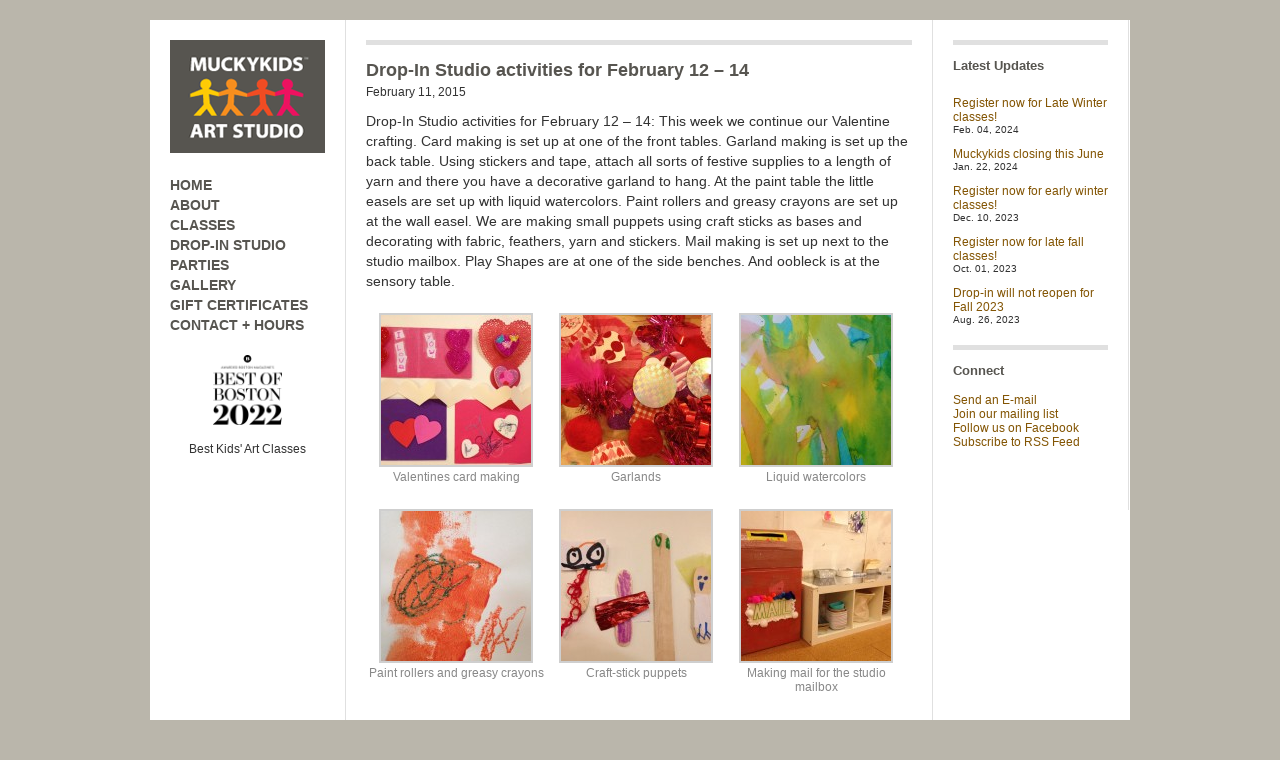

--- FILE ---
content_type: text/html; charset=UTF-8
request_url: https://muckykids.com/drop-in-studio-activities-for-february-12-14
body_size: 7344
content:
<!DOCTYPE html PUBLIC "-//W3C//DTD XHTML 1.0 Strict//EN" "http://www.w3.org/TR/xhtml1/DTD/xhtml1-strict.dtd">
<html xmlns="http://www.w3.org/1999/xhtml" dir="ltr" xml:lang="en-US">
<head>
    <meta http-equiv="Content-Type" content="text/html; charset=UTF-8"/>
	<title>
        Drop-In Studio activities for February 12 &#8211; 14 | Muckykids Art Studio    </title>
    <meta http-equiv="Content-language" content="en-US"/>
    <link rel="profile" href="https://gmpg.org/xfn/11"/>
    <link rel="shortcut icon" href="https://muckykids.com/wp/wp-content/themes/muckykids/favicon.ico"/>
	<!-- JCI moved stylesheet link from here to line 33 -->
    <link rel="pingback" href="https://muckykids.com/wp/xmlrpc.php"/>
    <link rel="alternate" type="application/rss+xml" title="RSS 2.0" href="https://muckykids.com/feed"/>
    <link rel="alternate" type="text/xml" title="RSS .92" href="https://muckykids.com/feed/rss"/>
    <link rel="alternate" type="application/atom+xml" title="Atom 0.3" href="https://muckykids.com/feed/atom"/>
        <meta name='robots' content='noindex, nofollow'/>
<link rel='dns-prefetch' href='//cdnjs.cloudflare.com'/>
<link rel='dns-prefetch' href='//checkout.stripe.com'/>
<link rel='dns-prefetch' href='//s.w.org'/>
		<script type="text/javascript">window._wpemojiSettings={"baseUrl":"https:\/\/s.w.org\/images\/core\/emoji\/13.0.1\/72x72\/","ext":".png","svgUrl":"https:\/\/s.w.org\/images\/core\/emoji\/13.0.1\/svg\/","svgExt":".svg","source":{"concatemoji":"https:\/\/muckykids.com\/wp\/wp-includes\/js\/wp-emoji-release.min.js?ver=5.7.14"}};!function(e,a,t){var n,r,o,i=a.createElement("canvas"),p=i.getContext&&i.getContext("2d");function s(e,t){var a=String.fromCharCode;p.clearRect(0,0,i.width,i.height),p.fillText(a.apply(this,e),0,0);e=i.toDataURL();return p.clearRect(0,0,i.width,i.height),p.fillText(a.apply(this,t),0,0),e===i.toDataURL()}function c(e){var t=a.createElement("script");t.src=e,t.defer=t.type="text/javascript",a.getElementsByTagName("head")[0].appendChild(t)}for(o=Array("flag","emoji"),t.supports={everything:!0,everythingExceptFlag:!0},r=0;r<o.length;r++)t.supports[o[r]]=function(e){if(!p||!p.fillText)return!1;switch(p.textBaseline="top",p.font="600 32px Arial",e){case"flag":return s([127987,65039,8205,9895,65039],[127987,65039,8203,9895,65039])?!1:!s([55356,56826,55356,56819],[55356,56826,8203,55356,56819])&&!s([55356,57332,56128,56423,56128,56418,56128,56421,56128,56430,56128,56423,56128,56447],[55356,57332,8203,56128,56423,8203,56128,56418,8203,56128,56421,8203,56128,56430,8203,56128,56423,8203,56128,56447]);case"emoji":return!s([55357,56424,8205,55356,57212],[55357,56424,8203,55356,57212])}return!1}(o[r]),t.supports.everything=t.supports.everything&&t.supports[o[r]],"flag"!==o[r]&&(t.supports.everythingExceptFlag=t.supports.everythingExceptFlag&&t.supports[o[r]]);t.supports.everythingExceptFlag=t.supports.everythingExceptFlag&&!t.supports.flag,t.DOMReady=!1,t.readyCallback=function(){t.DOMReady=!0},t.supports.everything||(n=function(){t.readyCallback()},a.addEventListener?(a.addEventListener("DOMContentLoaded",n,!1),e.addEventListener("load",n,!1)):(e.attachEvent("onload",n),a.attachEvent("onreadystatechange",function(){"complete"===a.readyState&&t.readyCallback()})),(n=t.source||{}).concatemoji?c(n.concatemoji):n.wpemoji&&n.twemoji&&(c(n.twemoji),c(n.wpemoji)))}(window,document,window._wpemojiSettings);</script>
		<style type="text/css">img.wp-smiley,img.emoji{display:inline!important;border:none!important;box-shadow:none!important;height:1em!important;width:1em!important;margin:0 .07em!important;vertical-align:-.1em!important;background:none!important;padding:0!important}</style>
	<link rel='stylesheet' id='wp-block-library-css' href='https://muckykids.com/wp/wp-includes/css/dist/block-library/style.min.css?ver=5.7.14' type='text/css' media='all'/>
<link rel='stylesheet' id='events-manager-css' href='https://muckykids.com/wp/wp-content/plugins/events-manager/includes/css/events_manager.css?ver=5.9942' type='text/css' media='all'/>
<link rel='stylesheet' id='events-manager-pro-css' href='https://muckykids.com/wp/wp-content/plugins/events-manager-pro/includes/css/events-manager-pro.css?ver=2.6712' type='text/css' media='all'/>
<script type='text/javascript' src='https://muckykids.com/wp/wp-includes/js/jquery/jquery.min.js?ver=3.5.1' id='jquery-core-js'></script>
<script type='text/javascript' src='https://muckykids.com/wp/wp-includes/js/jquery/jquery-migrate.min.js?ver=3.3.2' id='jquery-migrate-js'></script>
<script type='text/javascript' src='https://muckykids.com/wp/wp-content/themes/muckykids/js/jquery.lazyload.mini.js?ver=5.7.14' id='lazyload-js'></script>
<script type='text/javascript' src='https://muckykids.com/wp/wp-content/themes/muckykids/js/script.js?ver=5.7.14' id='script-js'></script>
<script type='text/javascript' src='https://muckykids.com/wp/wp-includes/js/jquery/ui/core.min.js?ver=1.12.1' id='jquery-ui-core-js'></script>
<script type='text/javascript' src='https://muckykids.com/wp/wp-includes/js/jquery/ui/mouse.min.js?ver=1.12.1' id='jquery-ui-mouse-js'></script>
<script type='text/javascript' src='https://muckykids.com/wp/wp-includes/js/jquery/ui/sortable.min.js?ver=1.12.1' id='jquery-ui-sortable-js'></script>
<script type='text/javascript' src='https://muckykids.com/wp/wp-includes/js/jquery/ui/datepicker.min.js?ver=1.12.1' id='jquery-ui-datepicker-js'></script>
<script type='text/javascript' id='jquery-ui-datepicker-js-after'>jQuery(document).ready(function(jQuery){jQuery.datepicker.setDefaults({"closeText":"Close","currentText":"Today","monthNames":["January","February","March","April","May","June","July","August","September","October","November","December"],"monthNamesShort":["Jan","Feb","Mar","Apr","May","Jun","Jul","Aug","Sep","Oct","Nov","Dec"],"nextText":"Next","prevText":"Previous","dayNames":["Sunday","Monday","Tuesday","Wednesday","Thursday","Friday","Saturday"],"dayNamesShort":["Sun","Mon","Tue","Wed","Thu","Fri","Sat"],"dayNamesMin":["S","M","T","W","T","F","S"],"dateFormat":"MM d, yy","firstDay":0,"isRTL":false});});</script>
<script type='text/javascript' src='https://muckykids.com/wp/wp-includes/js/jquery/ui/menu.min.js?ver=1.12.1' id='jquery-ui-menu-js'></script>
<script type='text/javascript' src='https://muckykids.com/wp/wp-includes/js/dist/vendor/wp-polyfill.min.js?ver=7.4.4' id='wp-polyfill-js'></script>
<script type='text/javascript' id='wp-polyfill-js-after'>('fetch'in window)||document.write('<script src="https://muckykids.com/wp/wp-includes/js/dist/vendor/wp-polyfill-fetch.min.js?ver=3.0.0"></scr'+'ipt>');(document.contains)||document.write('<script src="https://muckykids.com/wp/wp-includes/js/dist/vendor/wp-polyfill-node-contains.min.js?ver=3.42.0"></scr'+'ipt>');(window.DOMRect)||document.write('<script src="https://muckykids.com/wp/wp-includes/js/dist/vendor/wp-polyfill-dom-rect.min.js?ver=3.42.0"></scr'+'ipt>');(window.URL&&window.URL.prototype&&window.URLSearchParams)||document.write('<script src="https://muckykids.com/wp/wp-includes/js/dist/vendor/wp-polyfill-url.min.js?ver=3.6.4"></scr'+'ipt>');(window.FormData&&window.FormData.prototype.keys)||document.write('<script src="https://muckykids.com/wp/wp-includes/js/dist/vendor/wp-polyfill-formdata.min.js?ver=3.0.12"></scr'+'ipt>');(Element.prototype.matches&&Element.prototype.closest)||document.write('<script src="https://muckykids.com/wp/wp-includes/js/dist/vendor/wp-polyfill-element-closest.min.js?ver=2.0.2"></scr'+'ipt>');('objectFit'in document.documentElement.style)||document.write('<script src="https://muckykids.com/wp/wp-includes/js/dist/vendor/wp-polyfill-object-fit.min.js?ver=2.3.4"></scr'+'ipt>');</script>
<script type='text/javascript' src='https://muckykids.com/wp/wp-includes/js/dist/dom-ready.min.js?ver=93db39f6fe07a70cb9217310bec0a531' id='wp-dom-ready-js'></script>
<script type='text/javascript' src='https://muckykids.com/wp/wp-includes/js/dist/hooks.min.js?ver=d0188aa6c336f8bb426fe5318b7f5b72' id='wp-hooks-js'></script>
<script type='text/javascript' src='https://muckykids.com/wp/wp-includes/js/dist/i18n.min.js?ver=6ae7d829c963a7d8856558f3f9b32b43' id='wp-i18n-js'></script>
<script type='text/javascript' id='wp-i18n-js-after'>wp.i18n.setLocaleData({'text direction\u0004ltr':['ltr']});</script>
<script type='text/javascript' id='wp-a11y-js-translations'>(function(domain,translations){var localeData=translations.locale_data[domain]||translations.locale_data.messages;localeData[""].domain=domain;wp.i18n.setLocaleData(localeData,domain);})("default",{"locale_data":{"messages":{"":{}}}});</script>
<script type='text/javascript' src='https://muckykids.com/wp/wp-includes/js/dist/a11y.min.js?ver=f38c4dee80fd4bb43131247e3175c99a' id='wp-a11y-js'></script>
<script type='text/javascript' id='jquery-ui-autocomplete-js-extra'>//<![CDATA[
var uiAutocompleteL10n={"noResults":"No results found.","oneResult":"1 result found. Use up and down arrow keys to navigate.","manyResults":"%d results found. Use up and down arrow keys to navigate.","itemSelected":"Item selected."};
//]]></script>
<script type='text/javascript' src='https://muckykids.com/wp/wp-includes/js/jquery/ui/autocomplete.min.js?ver=1.12.1' id='jquery-ui-autocomplete-js'></script>
<script type='text/javascript' src='https://muckykids.com/wp/wp-includes/js/jquery/ui/resizable.min.js?ver=1.12.1' id='jquery-ui-resizable-js'></script>
<script type='text/javascript' src='https://muckykids.com/wp/wp-includes/js/jquery/ui/draggable.min.js?ver=1.12.1' id='jquery-ui-draggable-js'></script>
<script type='text/javascript' src='https://muckykids.com/wp/wp-includes/js/jquery/ui/controlgroup.min.js?ver=1.12.1' id='jquery-ui-controlgroup-js'></script>
<script type='text/javascript' src='https://muckykids.com/wp/wp-includes/js/jquery/ui/checkboxradio.min.js?ver=1.12.1' id='jquery-ui-checkboxradio-js'></script>
<script type='text/javascript' src='https://muckykids.com/wp/wp-includes/js/jquery/ui/button.min.js?ver=1.12.1' id='jquery-ui-button-js'></script>
<script type='text/javascript' src='https://muckykids.com/wp/wp-includes/js/jquery/ui/dialog.min.js?ver=1.12.1' id='jquery-ui-dialog-js'></script>
<script type='text/javascript' id='events-manager-js-extra'>//<![CDATA[
var EM={"ajaxurl":"https:\/\/muckykids.com\/wp\/wp-admin\/admin-ajax.php","locationajaxurl":"https:\/\/muckykids.com\/wp\/wp-admin\/admin-ajax.php?action=locations_search","firstDay":"0","locale":"en","dateFormat":"mm\/dd\/yy","ui_css":"https:\/\/muckykids.com\/wp\/wp-content\/plugins\/events-manager\/includes\/css\/jquery-ui.min.css","show24hours":"0","is_ssl":"1","bookingInProgress":"Please wait while the booking is being submitted.","tickets_save":"Save Ticket","bookingajaxurl":"https:\/\/muckykids.com\/wp\/wp-admin\/admin-ajax.php","bookings_export_save":"Export Bookings","bookings_settings_save":"Save Settings","booking_delete":"Are you sure you want to delete?","booking_offset":"30","bb_full":"Sold Out","bb_book":"Book Now","bb_booking":"Booking...","bb_booked":"Booking Submitted","bb_error":"Booking Error. Try again?","bb_cancel":"Cancel","bb_canceling":"Canceling...","bb_cancelled":"Cancelled","bb_cancel_error":"Cancellation Error. Try again?","txt_search":"Search","txt_searching":"Searching...","txt_loading":"Loading...","cache":""};
//]]></script>
<script type='text/javascript' src='https://muckykids.com/wp/wp-content/plugins/events-manager/includes/js/events-manager.js?ver=5.9942' id='events-manager-js'></script>
<script type='text/javascript' src='https://muckykids.com/wp/wp-content/plugins/events-manager-pro/includes/js/events-manager-pro.js?ver=2.6712' id='events-manager-pro-js'></script>
<script type='text/javascript' src='//cdnjs.cloudflare.com/ajax/libs/jquery-easing/1.4.1/jquery.easing.min.js?ver=5.7.14' id='jquery-easing-js'></script>
<link rel="https://api.w.org/" href="https://muckykids.com/wp-json/"/><link rel="alternate" type="application/json" href="https://muckykids.com/wp-json/wp/v2/posts/2809"/><link rel="EditURI" type="application/rsd+xml" title="RSD" href="https://muckykids.com/wp/xmlrpc.php?rsd"/>
<link rel="wlwmanifest" type="application/wlwmanifest+xml" href="https://muckykids.com/wp/wp-includes/wlwmanifest.xml"/> 
<meta name="generator" content="WordPress 5.7.14"/>
<link rel="canonical" href="https://muckykids.com/drop-in-studio-activities-for-february-12-14"/>
<link rel='shortlink' href='https://muckykids.com/?p=2809'/>
<link rel="alternate" type="application/json+oembed" href="https://muckykids.com/wp-json/oembed/1.0/embed?url=https%3A%2F%2Fmuckykids.com%2Fdrop-in-studio-activities-for-february-12-14"/>
<link rel="alternate" type="text/xml+oembed" href="https://muckykids.com/wp-json/oembed/1.0/embed?url=https%3A%2F%2Fmuckykids.com%2Fdrop-in-studio-activities-for-february-12-14&#038;format=xml"/>
<link rel="stylesheet" href="https://muckykids.com/wp/wp-content/plugins/highslide-4-wordpress-reloaded/highslide.min.css?ver=4113v128" type="text/css" media="screen"/>
<!--[if lt IE 7]>
<link rel="stylesheet" type="text/css" href="https://muckykids.com/wp/wp-content/plugins/highslide-4-wordpress-reloaded/highslide-ie6.min.css" />
<![endif]-->
		<style type="text/css">.em-coupon-code{width:150px}#em-coupon-loading{display:inline-block;width:16px;height:16px;margin-left:4px;background:url(https://muckykids.com/wp/wp-content/plugins/events-manager-pro/includes/images/spinner.gif)}.em-coupon-message{display:inline-block;margin:5px 0px 0px 105px;text-indent:22px}.em-coupon-success{color:green;background:url(https://muckykids.com/wp/wp-content/plugins/events-manager-pro/includes/images/success.png) 0px 0px no-repeat}.em-coupon-error{color:red;background:url(https://muckykids.com/wp/wp-content/plugins/events-manager-pro/includes/images/error.png) 0px 0px no-repeat}.em-cart-coupons-form .em-coupon-message{margin:5px 0px 0px 0px}#em-coupon-loading{margin-right:4px}</style>
		    <!-- JCI moved stylesheet link here, after wp_head, so it can override plugin styles -->
	<link rel="stylesheet" type="text/css" media="all" href="https://muckykids.com/wp/wp-content/themes/muckykids/style.css"/>
    <!--[if IE]><link rel="stylesheet" type="text/css" media="all" href="https://muckykids.com/wp/wp-content/themes/muckykids/ie.css" /><![endif]-->

    <!-- google analytics -->
    <script type="text/javascript">var _gaq=_gaq||[];_gaq.push(['_setAccount','UA-32471210-1']);_gaq.push(['_trackPageview']);(function(){var ga=document.createElement('script');ga.type='text/javascript';ga.async=true;ga.src=('https:'==document.location.protocol?'https://ssl':'http://www')+'.google-analytics.com/ga.js';var s=document.getElementsByTagName('script')[0];s.parentNode.insertBefore(ga,s);})();</script>

</head>
<body data-rsssl=1>
	<div id="wrapper">
		<div class="header clear">


        		
			
			
            <div class="desc">
            					                



                            </div>
            <div class="space">
			</div>
		</div>
        <div class="middle clear">

<!--  MOVED TO LEFT SIDE BY JCI -->
   <div class="aside" style="border-top: none !important; border-right: none !important;">
   <div class="logo-space"><a href="https://muckykids.com/"><img src="/images/muckykids_logo.png"></a></div>

 <div class="menu-navigation-container"><ul id="menu-navigation" class="menu"><li id="menu-item-139" class="menu-item menu-item-type-custom menu-item-object-custom menu-item-139"><a href="/">HOME</a></li>
<li id="menu-item-27" class="menu-item menu-item-type-post_type menu-item-object-page menu-item-27"><a href="https://muckykids.com/about">ABOUT</a></li>
<li id="menu-item-26" class="menu-item menu-item-type-post_type menu-item-object-page menu-item-26"><a href="https://muckykids.com/classes">CLASSES</a></li>
<li id="menu-item-7222" class="menu-item menu-item-type-post_type menu-item-object-page menu-item-7222"><a href="https://muckykids.com/drop-in-studio">DROP-IN STUDIO</a></li>
<li id="menu-item-7474" class="menu-item menu-item-type-post_type menu-item-object-page menu-item-7474"><a href="https://muckykids.com/parties">PARTIES</a></li>
<li id="menu-item-142" class="menu-item menu-item-type-post_type menu-item-object-page menu-item-142"><a href="https://muckykids.com/gallery">GALLERY</a></li>
<li id="menu-item-336" class="menu-item menu-item-type-post_type menu-item-object-page menu-item-336"><a href="https://muckykids.com/gift-certificates">GIFT CERTIFICATES</a></li>
<li id="menu-item-25" class="menu-item menu-item-type-post_type menu-item-object-page menu-item-25"><a href="https://muckykids.com/contact">CONTACT + HOURS</a></li>
</ul></div><div class="textwidget custom-html-widget"><div align="center"><a href="https://www.bostonmagazine.com/best-of-boston-archive/2022/muckykids-art-studio-2/"><img src="/wp/wp-content/uploads/2022/07/BOB-2022-Stamp_RGB_black-e1657321388130.png" alt="Boston Magazine's Best of Boston 2022"/></a><br><br>Best Kids' Art Classes</div></div></div>
 

	       
   <div id="single">
		<h1>Drop-In Studio activities for February 12 &#8211; 14</h1>   
	February 11, 2015	
	<p>Drop-In Studio activities for February 12 – 14: This week we continue our Valentine crafting. Card making is set up at one of the front tables. Garland making is set up the back table. Using stickers and tape, attach all sorts of festive supplies to a length of yarn and there you have a decorative garland to hang. At the paint table the little easels are set up with liquid watercolors. Paint rollers and greasy crayons are set up at the wall easel. We are making small puppets using craft sticks as bases and decorating with fabric, feathers, yarn and stickers. Mail making is set up next to the studio mailbox. Play Shapes are at one of the side benches. And oobleck is at the sensory table.<br/>

		<style type="text/css">#gallery-1{margin:auto}#gallery-1 .gallery-item{float:left;margin-top:10px;text-align:center;width:33%}#gallery-1 img{border:2px solid #cfcfcf}#gallery-1 .gallery-caption{margin-left:0}</style>
		<div id='gallery-1' class='gallery galleryid-2809 gallery-columns-3 gallery-size-thumbnail'><dl class='gallery-item'>
			<dt class='gallery-icon landscape'>
				<a class="highslide img_1" href='https://muckykids.com/wp/wp-content/uploads/2015/02/valentines_20131.jpg' onclick="return hs.expand(this)"><img width="150" height="150" src="https://muckykids.com/wp/wp-content/uploads/2015/02/valentines_20131-150x150.jpg" class="attachment-thumbnail size-thumbnail" alt="Valentines card making" loading="lazy" aria-describedby="gallery-1-2815"/></a>
			</dt>
				<dd class='wp-caption-text gallery-caption' id='gallery-1-2815'>
				Valentines card making
				</dd></dl><dl class='gallery-item'>
			<dt class='gallery-icon landscape'>
				<a class="highslide img_2" href='https://muckykids.com/wp/wp-content/uploads/2015/02/IMG_5537.jpg' onclick="return hs.expand(this)"><img width="150" height="150" src="https://muckykids.com/wp/wp-content/uploads/2015/02/IMG_5537-150x150.jpg" class="attachment-thumbnail size-thumbnail" alt="Garlands" loading="lazy" aria-describedby="gallery-1-2812"/></a>
			</dt>
				<dd class='wp-caption-text gallery-caption' id='gallery-1-2812'>
				Garlands
				</dd></dl><dl class='gallery-item'>
			<dt class='gallery-icon landscape'>
				<a class="highslide img_3" href='https://muckykids.com/wp/wp-content/uploads/2015/02/IMG_5530.jpg' onclick="return hs.expand(this)"><img width="150" height="150" src="https://muckykids.com/wp/wp-content/uploads/2015/02/IMG_5530-150x150.jpg" class="attachment-thumbnail size-thumbnail" alt="Liquid watercolors" loading="lazy" aria-describedby="gallery-1-2811"/></a>
			</dt>
				<dd class='wp-caption-text gallery-caption' id='gallery-1-2811'>
				Liquid watercolors
				</dd></dl><br style="clear: both"/><dl class='gallery-item'>
			<dt class='gallery-icon portrait'>
				<a class="highslide img_4" href='https://muckykids.com/wp/wp-content/uploads/2015/02/IMG_5525.jpg' onclick="return hs.expand(this)"><img width="150" height="150" src="https://muckykids.com/wp/wp-content/uploads/2015/02/IMG_5525-150x150.jpg" class="attachment-thumbnail size-thumbnail" alt="Paint rollers and greasy crayons" loading="lazy" aria-describedby="gallery-1-2810"/></a>
			</dt>
				<dd class='wp-caption-text gallery-caption' id='gallery-1-2810'>
				Paint rollers and greasy crayons
				</dd></dl><dl class='gallery-item'>
			<dt class='gallery-icon landscape'>
				<a class="highslide img_5" href='https://muckykids.com/wp/wp-content/uploads/2015/02/IMG_5540.jpg' onclick="return hs.expand(this)"><img width="150" height="150" src="https://muckykids.com/wp/wp-content/uploads/2015/02/IMG_5540-150x150.jpg" class="attachment-thumbnail size-thumbnail" alt="Craft-stick puppets" loading="lazy" aria-describedby="gallery-1-2814"/></a>
			</dt>
				<dd class='wp-caption-text gallery-caption' id='gallery-1-2814'>
				Craft-stick puppets
				</dd></dl><dl class='gallery-item'>
			<dt class='gallery-icon landscape'>
				<a class="highslide img_6" href='https://muckykids.com/wp/wp-content/uploads/2015/02/IMG_5538.jpg' onclick="return hs.expand(this)"><img width="150" height="150" src="https://muckykids.com/wp/wp-content/uploads/2015/02/IMG_5538-150x150.jpg" class="attachment-thumbnail size-thumbnail" alt="Making mail for the studio mailbox" loading="lazy" aria-describedby="gallery-1-2813"/></a>
			</dt>
				<dd class='wp-caption-text gallery-caption' id='gallery-1-2813'>
				Making mail for the studio mailbox
				</dd></dl><br style="clear: both"/>
		</div>
</p>
            </div>

		  


<!--   <div class="aside" style="border-top: none !important; border-right: none !important;">
   <div class="logo-space"><a href="https://muckykids.com/"><img src="/images/muckykids_logo.png"></a></div>

 <div class="menu-navigation-container"><ul id="menu-navigation-1" class="menu"><li class="menu-item menu-item-type-custom menu-item-object-custom menu-item-139"><a href="/">HOME</a></li>
<li class="menu-item menu-item-type-post_type menu-item-object-page menu-item-27"><a href="https://muckykids.com/about">ABOUT</a></li>
<li class="menu-item menu-item-type-post_type menu-item-object-page menu-item-26"><a href="https://muckykids.com/classes">CLASSES</a></li>
<li class="menu-item menu-item-type-post_type menu-item-object-page menu-item-7222"><a href="https://muckykids.com/drop-in-studio">DROP-IN STUDIO</a></li>
<li class="menu-item menu-item-type-post_type menu-item-object-page menu-item-7474"><a href="https://muckykids.com/parties">PARTIES</a></li>
<li class="menu-item menu-item-type-post_type menu-item-object-page menu-item-142"><a href="https://muckykids.com/gallery">GALLERY</a></li>
<li class="menu-item menu-item-type-post_type menu-item-object-page menu-item-336"><a href="https://muckykids.com/gift-certificates">GIFT CERTIFICATES</a></li>
<li class="menu-item menu-item-type-post_type menu-item-object-page menu-item-25"><a href="https://muckykids.com/contact">CONTACT + HOURS</a></li>
</ul></div><div class="textwidget custom-html-widget"><div align="center"><a href="https://www.bostonmagazine.com/best-of-boston-archive/2022/muckykids-art-studio-2/"><img src="/wp/wp-content/uploads/2022/07/BOB-2022-Stamp_RGB_black-e1657321388130.png" alt="Boston Magazine's Best of Boston 2022" /></a><br><br>Best Kids' Art Classes</div></div></div>
  MOVED TO LEFT SIDE BY JCI -->
   <div class="aside">

	<h3>Latest Updates</h3>
	<ul class="recent">

 

            <li><a href="https://muckykids.com/register-now-for-late-winter-classes">Register now for Late Winter classes!</a><span>Feb. 04, 2024</span></li>
 

            <li><a href="https://muckykids.com/muckykids-closing-this-june">Muckykids closing this June</a><span>Jan. 22, 2024</span></li>
 

            <li><a href="https://muckykids.com/register-now-for-early-winter-classes">Register now for early winter classes!</a><span>Dec. 10, 2023</span></li>
 

            <li><a href="https://muckykids.com/register-now-for-late-fall-classes-3">Register now for late fall classes!</a><span>Oct. 01, 2023</span></li>
 

            <li><a href="https://muckykids.com/drop-in-will-not-reopen-for-fall-2023">Drop-in will not reopen for Fall 2023</a><span>Aug. 26, 2023</span></li>

    </ul>
	
<h3>Connect</h3>
    
    	<p>
	<a href="mailto:info@muckykids.com" title="E-mail">Send an E-mail</a><br>
	<a href="http://eepurl.com/nRsXv">Join our mailing list</a><br>
        <a href="https://www.facebook.com/muckykids" title="Facebook" target="_blank">Follow us on Facebook</a><br>
    	<a href="https://muckykids.com/feed/rss" title="RSS Feed">Subscribe to RSS Feed</a><br>

<!-- Twitter removed by JCI
        <a href="http://twitter.com/wpshower" title="Twitter" target="_blank">Follow on Twitter</a>
-->
	</p>



</div>
   
              
		</div>
		<div class="footer clear">
        	<p>&copy; 2026 | Muckykids Art Studio</p>
            <p class="about">2404 Massachusetts Avenue, Cambridge, MA 02140
		 | 617-354-0540
		 | <a href="mailto:info@muckykids.com" title="E-mail">info@muckykids.com</a>
		 | <a href="http://eepurl.com/nRsXv">Mailing list</a>
                 | <a href="https://www.facebook.com/muckykids" title="Facebook" target="_blank">Facebook</a>
		 | <a href="https://muckykids.com/feed/rss" title="RSS Feed">RSS</a><br>
</p>
        </div>
	</div><!-- #wrapper -->
<!--HighSlide4Wordpress Footer JS Includes--><div id="closebutton" class="highslide-overlay closebutton" onclick="return hs.close(this)" title="Close"></div><a href="http://ucardo.com" title="The Smart QR Code on your Business Card" style="display:none">QR Code Business Card</a><script type="text/javascript" src="https://muckykids.com/wp/wp-content/plugins/highslide-4-wordpress-reloaded/highslide.min.js?ver=4113v128"></script><script type="text/javascript">hs.graphicsDir='https://muckykids.com/wp/wp-content/plugins/highslide-4-wordpress-reloaded/graphics/';hs.showCredits=false;hs.fadeInOut=false;hs.padToMinWidth=true;hs.captionEval='this.thumb.alt';hs.outlineType='rounded-white';hs.registerOverlay({overlayId:'closebutton',position:'top right',fade:0});if(hs.addSlideshow)hs.addSlideshow({interval:5000,repeat:false,useControls:true,fixedControls:'fit',overlayOptions:{position:'bottom center',opacity:.6,hideOnMouseOut:true}});hs.zIndexCounter=10003;</script><script type='text/javascript' src='https://muckykids.com/wp/wp-includes/js/comment-reply.min.js?ver=5.7.14' id='comment-reply-js'></script>
<script type='text/javascript' src='https://checkout.stripe.com/checkout.js?ver=5.7.14' id='stripe-js'></script>
<script type='text/javascript' id='emp_stripe_pro_checkout-js-extra'>//<![CDATA[
var emp_stripe_pro_params={"key":"pk_live_MhDOsIzQaRRSGhuR5RMBUWNl","error_response_handler":"stripeErrorHandler","locale":"en","billing_address":"","panel_label":"Register","bitcoin":"","image":"https:\/\/www.muckykids.com\/wp\/wp-content\/uploads\/2018\/05\/muckykids_logo_128.png","allow_remember_me":""};
//]]></script>
<script type='text/javascript' src='https://muckykids.com/wp/wp-content/plugins/stripe-pro-for-events-manager-pro/js/stripe_checkout.js?ver=1768749428' id='emp_stripe_pro_checkout-js'></script>
<script type='text/javascript' src='https://muckykids.com/wp/wp-includes/js/wp-embed.min.js?ver=5.7.14' id='wp-embed-js'></script>
				<script type="text/javascript">jQuery.noConflict();(function($){$(function(){$("area[href*=\\#],a[href*=\\#]:not([href=\\#]):not([href^='\\#tab']):not([href^='\\#quicktab']):not([href^='\\#pane'])").click(function(){if(location.pathname.replace(/^\//,'')==this.pathname.replace(/^\//,'')&&location.hostname==this.hostname){var target=$(this.hash);target=target.length?target:$('[name='+this.hash.slice(1)+']');if(target.length){$('html,body').animate({scrollTop:target.offset().top-20},700,'easeInOutQuint');return false;}}});});})(jQuery);</script>
			</body>
</html> 

--- FILE ---
content_type: text/css
request_url: https://muckykids.com/wp/wp-content/themes/muckykids/style.css
body_size: 3443
content:
/*
Theme Name: Muckykids
Author URI: http://www.muckykids.com/
Description: A customized theme for Muckykids
Author: Shane Lavalette and Jason Innes
Version: 1.1
License: GNU/GPL Version 2 or later. http://www.gnu.org/licenses/gpl.html
Tags: grids, magazine, modern, stylish, minimalist
Copyright: (c) 2010 WPSHOWER
*/

/* JCI changed h3 header gray from #555555 (default) to #575550 (MK logo gray) throughout */
/* REMINDER: Change homepage blurbs in Posts Page / home.php */

/* RESET */

html,body,div,span,applet,object,iframe,h1,h2,h3,h4,h5,h6,p,blockquote,pre,a,abbr,acronym,address,big,cite,code,del,dfn,em,font,img,ins,kbd,q,s,samp,small,strike,strong,sub,sup,tt,var,b,u,i,center,dl,dt,dd,ol,ul,li,fieldset,form,label,legend,table,caption,tbody,tfoot,thead,tr,th,td{margin:0;padding:0;border:0;outline:0;font-size:100%;vertical-align:baseline;background:transparent;}
body{line-height:1;text-align:left;}
ol,ul{list-style:none;}
blockquote,q{quotes:none;}
blockquote:before,blockquote:after,q:before,q:after{content:'';content:none;}
:focus {outline:0;}
ins{text-decoration:none;}
del{text-decoration:line-through;}
table{border-collapse:collapse;border-spacing:0;}

/* Font changed *throughout* by JCI to add Myriad Pro and remove "Unicode" as lucida modifier */
/* body { background: #BAB6AB; font: normal 12px "Lucida Sans Unicode", "Lucida Grande", "Lucida Sans", Arial, sans-serif; color: #333; padding-bottom: 30px; } */
body { background: #BAB6AB; font: normal 12px "Myriad Pro", "Lucida Sans", "Lucida Grande", Arial, sans-serif; color: #333; padding-bottom: 20px; }

p {margin: 12px 0;}
ol, ul {padding-left: 40px; margin: 12px 0;}
ol {list-style: decimal;}
ul {list-style: square;}

/* CLEAR */

.clear:after { content: "."; display: block; height: 0; clear: both; visibility: hidden; }


/* LINKS */

a { text-decoration: none; color: #835504; }
a:hover { text-decoration: underline } /* JCI */
h2 a { color: #000; }
a.stiff { background-color: #efefef; }
a img { border: 0; }

/* WRAPPER */

#wrapper { background: #fff; width: 980px; margin: 20px auto 0; }

/* HEADER */

.header { height: 0px; border-bottom: 0px solid #FFFFFF; padding: 0px; position: relative; }
.desc { width: 350px; height: 30px; border-left: 0px solid #e0e0e0; position: absolute; top: 0; right: 0; padding: 15px 20px 0; }
.space { width: 155px; height: 35px; border-right: 0px solid #e0e0e0; position: absolute; top: 0; left: 0; padding: 15px 20px 0; }
.space p {margin: 0;}
.header .dem-home { margin: 0 0 0 1px; }
.header img { margin: 0 0 0 205px; }

/* FOOTER */
/* JCI footer height was originally 60px and font-size was 10px */
.footer { display: block; height: 50px; border-top: 1px solid #e0e0e0; margin-top: -1px; padding: 10px 20px 0 20px; font-size: 12px; position: relative; }
p.about { position: absolute; top: 10px; right: 20px; }
input { width: 97px; padding: 5px; border: 1px solid #E0E0E0; }

/* HOMEPAGE LOGO TRICK */

.dem-home { margin: 0 0 0 1px; width: 155px; height: 155px;}
.logo-space { height: 115px; } /* height changed from 125px by JCI */

/* ARTICLE */

.post { border-right: 1px solid #e0e0e0; float: left; display: block; position: relative; }
.two h2, #single h2 { font: normal 16px/22px "Myriad Pro", "Lucida Sans", "Lucida Grande", Arial, sans-serif; color: #000;}
.post h4, .post h5, .post h6 { color: #000; border-top: 5px solid #e0e0e0; margin: 20px 0 0; padding: 10px 0 0 0; }

.two p { font: normal 14px/20px "Myriad Pro", "Lucida Sans", "Lucida Grande", Arial, sans-serif; }
.post .time { background-color: #EFEFEF; text-transform: none; font-size: 10px; position: absolute; bottom: 20px; right: 20px; padding: 2px 5px 2px 5px; }
.post .time a { color: #835504; }

/* ARTICLE ONE */

.one { width: 155px; height: 165px; overflow: hidden; padding: 20px; border-top: 1px solid #e0e0e0;}
.one h2 { font: normal 14px/20px "Myriad Pro", "Lucida Sans", "Lucida Grande", Arial, sans-serif; color: #000; margin: 0 0 3px; } /* JCI added margin override */
.one p { font: normal 14px/20px "Myriad Pro", "Lucida Sans", "Lucida Grande", Arial, sans-serif; }
.one img { width: 155px; }
.post { word-wrap: break-word; }

/* ARTICLE ONE-FIRST */
/* Added by JCI as different styling for box 1 in the row */
.one-first { width: 155px; height: 165px; overflow: hidden; padding: 20px; border-top: 1px solid #e0e0e0;}
.one-first h2 { font: normal 14px/20px "Myriad Pro", "Lucida Sans", "Lucida Grande", Arial, sans-serif; color: #000; margin: 0 0 3px; } /* JCI added margin override */
.one-first p { font: normal 14px/20px "Myriad Pro", "Lucida Sans", "Lucida Grande", Arial, sans-serif; }
.one-first img { width: 155px; }

/* ARTICLE TWO */

.two { width: 351px; height: 450px; padding: 20px;}
.two img { width: 350px; }

/* ARTICLE SINGLE */
/* [JCI] Single is the main post/page content style */
/* Added min-height:450px (to make the borders work right on short pages) */
#single { width: 546px; min-height:450px; margin-right: 0px; padding: 0 20px 25px; border-right: 1px solid #e0e0e0; border-left: 1px solid #e0e0e0; float: left;}
#single p { font: normal 14px/20px "Myriad Pro", "Lucida Sans", "Lucida Grande", Arial, sans-serif; }
#single h1 { font: normal 18px/30px "Myriad Pro", "Lucida Sans", "Lucida Grande", Arial, sans-serif; font-weight: bold; color: #575550; padding: 10px 0 0 0; border-top: 5px solid #e0e0e0; margin: 20px 0 0; }
#single h2 { font: normal 18px/30px "Myriad Pro", "Lucida Sans", "Lucida Grande", Arial, sans-serif; color: #575550; padding: 5px 20px; border-top: 1px solid #e0e0e0; border-bottom: 1px solid #e0e0e0; }
#single h3 { font: bold 13px/21px "Helvetica Neue",Helvetica,Verdana,"Myriad Pro", "Lucida Sans", "Lucida Grande",Arial,sans-serif; color: #575550; border-top: 5px solid #e0e0e0; margin-top: 20px; padding: 10px 0 0 0; }
#single h4, #single h5, #single h6 { color: #000; border-top: 5px solid #e0e0e0; margin: 20px 0 0; padding: 10px 0 0 0; }
#single img { max-width: 546px; }
#single strong { font-weight: bold; color: #000; }
#single blockquote { background-color: #e0e0e0; opacity: 0.8; margin: 0px; padding: 10px 15px; }
h2 a, h3 a, h4 a, h5 a, h6 a {color: #835504;}
#single a { color: #835504; }
#single a:hover { color: #835504; }

.recent span {display: block; font-size: 10px;}
.recent li {margin-bottom: 12px;}

.err404 {font-size: 30px; margin: 0;}

/* ARTICLE ASIDE */
/* JCI removed height: 450px; from .aside; added min-height */
.aside { width: 155px; min-height:450px; overflow: visible; float: left; border-right:1px solid #E0E0E0; padding: 20px;}
.aside h3 { font: bold 13px/21px "Myriad Pro", "Lucida Sans","Lucida Grande", Arial, sans-serif; color: #575550; border-top: 5px solid #e0e0e0; margin: 0px 0 0; padding: 10px 0 0 0; }
.aside ul, .meta ul, .aside ol, .meta ol { margin: 20px 0; list-style: none; padding: 0;}

/* ARTICLE META */

.meta { width: 155px; float: left; padding: 155px 20px 20px; border-bottom: 1px solid #e0e0e0;}
.meta img.dem {position: relative; margin: -80px 0 20px; width: 155px; height: 155px;}
.meta h3 { font: bold 13px/21px "Myriad Pro", "Lucida Sans","Lucida Grande","Lucida Sans",Arial,sans-serif; color: #575550; border-top: 5px solid #e0e0e0; margin: 20px 0 0; padding: 10px 0 0 0; }

/* ARTICLE BOTTOM */

.bottom { width: 155px; border-top: 1px solid #e0e0e0; border-bottom: 1px solid #E0E0E0; float: left; border-right:1px solid #E0E0E0; padding: 0 20px; overflow: hidden;}
.bottom h3 { font: bold 13px/21px "Myriad Pro", "Lucida Sans","Lucida Grande","Lucida Sans",Arial,sans-serif; color: #575550; border-top: 5px solid #e0e0e0; margin-top: 20px; padding: 10px 0 0 0; }
.bottom ul { margin: 15px 0; padding: 0; }
.bottom li { margin: 0; padding: 0; list-style-type: none; }

/* ARTICLE BOTTOM - DOUBLE-WIDE -- Added by JCI; needs work */

.bottom-double { width: 310px; border-top: 1px solid #e0e0e0; border-bottom: 1px solid #E0E0E0; float: left; border-right:1px solid #E0E0E0; padding: 0 20px; overflow: hidden;}
.bottom-double h3 { font: bold 13px/21px "Myriad Pro", "Lucida Sans","Lucida Grande","Lucida Sans",Arial,sans-serif; color: #575550; border-top: 5px solid #e0e0e0; margin-top: 20px; padding: 10px 0 0 0; }
.bottom-double ul { margin: 15px 0; padding: 0; }
.bottom-double li { margin: 0; padding: 0; list-style-type: none; }


#wp-calendar {width: 100%;}

.navigation h3 {margin-bottom: 15px;}
.previouspostslink {margin-right: 10px;}

/* HOVER */

.one:hover { background-color: #efefef; }
.two:hover { background-color: #efefef; }

/* SEPIA */

.post .sepia { margin:  0 0 20px; }
.two .sepia { width: 350px; height: 246px; }
.one .sepia { width: 155px; height: 109px; margin: 0 0 10px; } /* JCI added margin override */
.one-first .sepia { width: 155px; height: 109px; margin: 0 0 10px; } /* JCI added margin override */
#single .sepia { width: 546px; height: 384px; }

/* WP image classes */

.entry-content img { margin: 0 0 1.5em 0; }

img { margin: 0; height: auto; max-width: 785px; width: auto; }
.attachment img { max-width: 785px; }
.alignnone, img.alignnone {display: block; clear: both; margin-bottom: 12px;}
.alignleft, img.alignleft { margin-right: 12px; display: inline; float: left; }
.alignright, img.alignright { margin-left: 12px; display: inline; float: right; margin-right: 12px; }
.aligncenter, img.aligncenter { margin-right: auto; margin-left: auto; display: block; clear: both; }
img.alignleft, img.alignright, img.aligncenter { margin-bottom: 12px; }
.wp-caption { margin-bottom: 12px; text-align: center; padding-top: 5px }
.wp-caption img { border: 0 none; padding: 0; margin: 0; }
.wp-caption p.wp-caption-text { font: normal 12px/18px "Myriad Pro", "Lucida Sans", "Lucida Grande", Arial, sans-serif!important; line-height: 1.5; font-size: 10px; margin: 0; font-style: italic; }
.wp-smiley { margin: 0 !important; max-height: 1em; }
.gallery { margin: 0 auto 18px; }
.gallery .gallery-item { float: left; margin-top: 0; text-align: center; width: 33%; }
.gallery .gallery-caption { color: #888; font-size: 12px; margin: 0 0 15px; }
.gallery dl { margin: 0; }
.gallery br+br { display: none; }
.attachment img { /* single attachment images should be centered */ display: block; margin: 0 auto; }

blockquote.left { margin-right: 20px; text-align: right; margin-left: 0; width: 33%; float: left; }
blockquote.right { margin-left: 20px; text-align: left; margin-right: 0; width: 33%; float: right; }
.post-edit-link { margin:20px 0 0; padding:10px 0 0; font-weight: normal;}

/* Comments */

#comments { width: 540px; }
#respond h3 span {float: left;}

#commentform { clear: both; }
#commentform p {margin: 0;}
#comment { width: 350px; clear: both; }
.login {float: right; font-weight: normal; font-style: normal;}
.comment-meta {float: left; width: 125px;}
.comment-date {font-size: 10px; color: #aaaab4; margin-bottom: 15px;}
.comment { margin-top:35px; border-top: 1px solid #e0e0e0; list-style: none; zoom: 1;}
.comment p, .comment ul, .comment ol {margin-left: 125px;}
.comment ul.children {margin-left: 55px;}
#cancel-comment-reply { padding:5px 0; }
.commentlist, .commentlist ul { padding-left: 0;}

.reply { margin-left: 125px;}
.reply a {color:#835504;}
textarea#comment { width: 518px; border: 1px solid #E0E0E0; padding: 10px; margin-bottom: 10px; overflow: auto; font: normal 12px "Myriad Pro", "Lucida Sans", "Lucida Grande", Arial, sans-serif;}
#author, #email, #url {width: 518px; font: normal 12px "Myriad Pro", "Lucida Sans", "Lucida Grande", Arial, sans-serif;}
.avatar { float:left; height:55px; padding-right:10px; width:55px; }
.submit { margin-top: 10px; }
#submit {border: none; background: #835504; color: #fff; cursor: pointer;}
.comment-reply-link { color: black; }

/* CUSTOM MENU */
/* Added by JCI */
/* .menu-item a { font-weight: bold; } */
.menu-item a { font: normal 14px/20px "Myriad Pro", "Lucida Sans", "Lucida Grande", Arial, sans-serif; font-weight: bold; color: #575550 }

/* OVERRIDE EVENTS MANAGER STYLES */
/* Added by JCI */
.em-booking-form-details  { width:unset; }  
.em-booking-form label { float:unset; }
.em-booking-submit {margin-top:10px; border-radius:5px; font-weight:bold; font-size:14px; background: #BAB6AB; color: #FFFFFF; padding:10px 20px 10px 20px;}
.em-booking-submit:hover {background:#CBC7BC;}
.em-booking-message-success {font-size:larger;}
